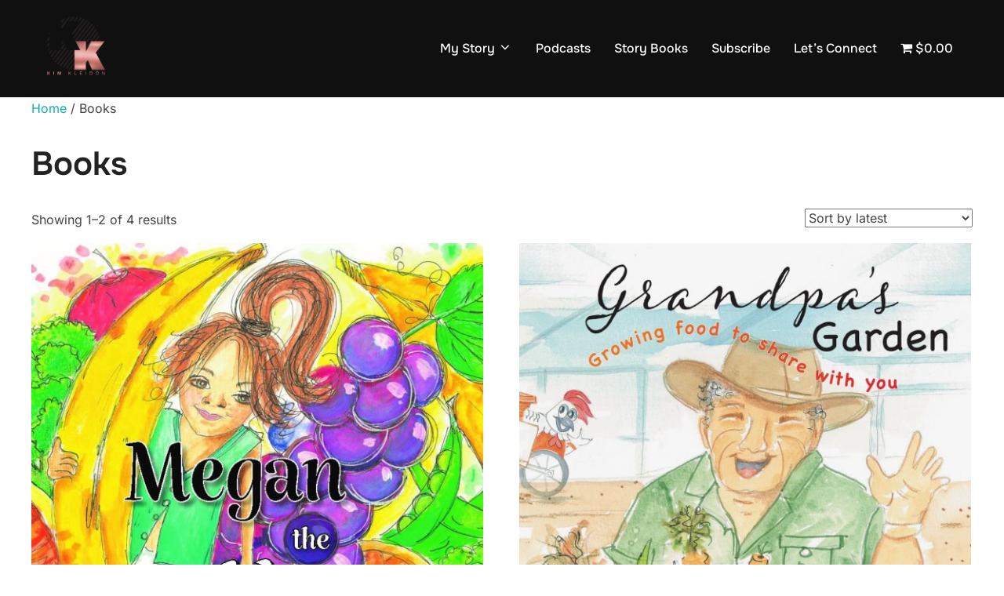

--- FILE ---
content_type: text/html; charset=utf-8
request_url: https://www.google.com/recaptcha/api2/anchor?ar=1&k=6Ldbrt4qAAAAAHKwCRrF2gyNVoNAe0Tg9DW9BLVx&co=aHR0cHM6Ly93d3cua2lta2xlaWRvbi5jb206NDQz&hl=en&v=PoyoqOPhxBO7pBk68S4YbpHZ&size=invisible&anchor-ms=20000&execute-ms=30000&cb=w8x64t7t7kgx
body_size: 48700
content:
<!DOCTYPE HTML><html dir="ltr" lang="en"><head><meta http-equiv="Content-Type" content="text/html; charset=UTF-8">
<meta http-equiv="X-UA-Compatible" content="IE=edge">
<title>reCAPTCHA</title>
<style type="text/css">
/* cyrillic-ext */
@font-face {
  font-family: 'Roboto';
  font-style: normal;
  font-weight: 400;
  font-stretch: 100%;
  src: url(//fonts.gstatic.com/s/roboto/v48/KFO7CnqEu92Fr1ME7kSn66aGLdTylUAMa3GUBHMdazTgWw.woff2) format('woff2');
  unicode-range: U+0460-052F, U+1C80-1C8A, U+20B4, U+2DE0-2DFF, U+A640-A69F, U+FE2E-FE2F;
}
/* cyrillic */
@font-face {
  font-family: 'Roboto';
  font-style: normal;
  font-weight: 400;
  font-stretch: 100%;
  src: url(//fonts.gstatic.com/s/roboto/v48/KFO7CnqEu92Fr1ME7kSn66aGLdTylUAMa3iUBHMdazTgWw.woff2) format('woff2');
  unicode-range: U+0301, U+0400-045F, U+0490-0491, U+04B0-04B1, U+2116;
}
/* greek-ext */
@font-face {
  font-family: 'Roboto';
  font-style: normal;
  font-weight: 400;
  font-stretch: 100%;
  src: url(//fonts.gstatic.com/s/roboto/v48/KFO7CnqEu92Fr1ME7kSn66aGLdTylUAMa3CUBHMdazTgWw.woff2) format('woff2');
  unicode-range: U+1F00-1FFF;
}
/* greek */
@font-face {
  font-family: 'Roboto';
  font-style: normal;
  font-weight: 400;
  font-stretch: 100%;
  src: url(//fonts.gstatic.com/s/roboto/v48/KFO7CnqEu92Fr1ME7kSn66aGLdTylUAMa3-UBHMdazTgWw.woff2) format('woff2');
  unicode-range: U+0370-0377, U+037A-037F, U+0384-038A, U+038C, U+038E-03A1, U+03A3-03FF;
}
/* math */
@font-face {
  font-family: 'Roboto';
  font-style: normal;
  font-weight: 400;
  font-stretch: 100%;
  src: url(//fonts.gstatic.com/s/roboto/v48/KFO7CnqEu92Fr1ME7kSn66aGLdTylUAMawCUBHMdazTgWw.woff2) format('woff2');
  unicode-range: U+0302-0303, U+0305, U+0307-0308, U+0310, U+0312, U+0315, U+031A, U+0326-0327, U+032C, U+032F-0330, U+0332-0333, U+0338, U+033A, U+0346, U+034D, U+0391-03A1, U+03A3-03A9, U+03B1-03C9, U+03D1, U+03D5-03D6, U+03F0-03F1, U+03F4-03F5, U+2016-2017, U+2034-2038, U+203C, U+2040, U+2043, U+2047, U+2050, U+2057, U+205F, U+2070-2071, U+2074-208E, U+2090-209C, U+20D0-20DC, U+20E1, U+20E5-20EF, U+2100-2112, U+2114-2115, U+2117-2121, U+2123-214F, U+2190, U+2192, U+2194-21AE, U+21B0-21E5, U+21F1-21F2, U+21F4-2211, U+2213-2214, U+2216-22FF, U+2308-230B, U+2310, U+2319, U+231C-2321, U+2336-237A, U+237C, U+2395, U+239B-23B7, U+23D0, U+23DC-23E1, U+2474-2475, U+25AF, U+25B3, U+25B7, U+25BD, U+25C1, U+25CA, U+25CC, U+25FB, U+266D-266F, U+27C0-27FF, U+2900-2AFF, U+2B0E-2B11, U+2B30-2B4C, U+2BFE, U+3030, U+FF5B, U+FF5D, U+1D400-1D7FF, U+1EE00-1EEFF;
}
/* symbols */
@font-face {
  font-family: 'Roboto';
  font-style: normal;
  font-weight: 400;
  font-stretch: 100%;
  src: url(//fonts.gstatic.com/s/roboto/v48/KFO7CnqEu92Fr1ME7kSn66aGLdTylUAMaxKUBHMdazTgWw.woff2) format('woff2');
  unicode-range: U+0001-000C, U+000E-001F, U+007F-009F, U+20DD-20E0, U+20E2-20E4, U+2150-218F, U+2190, U+2192, U+2194-2199, U+21AF, U+21E6-21F0, U+21F3, U+2218-2219, U+2299, U+22C4-22C6, U+2300-243F, U+2440-244A, U+2460-24FF, U+25A0-27BF, U+2800-28FF, U+2921-2922, U+2981, U+29BF, U+29EB, U+2B00-2BFF, U+4DC0-4DFF, U+FFF9-FFFB, U+10140-1018E, U+10190-1019C, U+101A0, U+101D0-101FD, U+102E0-102FB, U+10E60-10E7E, U+1D2C0-1D2D3, U+1D2E0-1D37F, U+1F000-1F0FF, U+1F100-1F1AD, U+1F1E6-1F1FF, U+1F30D-1F30F, U+1F315, U+1F31C, U+1F31E, U+1F320-1F32C, U+1F336, U+1F378, U+1F37D, U+1F382, U+1F393-1F39F, U+1F3A7-1F3A8, U+1F3AC-1F3AF, U+1F3C2, U+1F3C4-1F3C6, U+1F3CA-1F3CE, U+1F3D4-1F3E0, U+1F3ED, U+1F3F1-1F3F3, U+1F3F5-1F3F7, U+1F408, U+1F415, U+1F41F, U+1F426, U+1F43F, U+1F441-1F442, U+1F444, U+1F446-1F449, U+1F44C-1F44E, U+1F453, U+1F46A, U+1F47D, U+1F4A3, U+1F4B0, U+1F4B3, U+1F4B9, U+1F4BB, U+1F4BF, U+1F4C8-1F4CB, U+1F4D6, U+1F4DA, U+1F4DF, U+1F4E3-1F4E6, U+1F4EA-1F4ED, U+1F4F7, U+1F4F9-1F4FB, U+1F4FD-1F4FE, U+1F503, U+1F507-1F50B, U+1F50D, U+1F512-1F513, U+1F53E-1F54A, U+1F54F-1F5FA, U+1F610, U+1F650-1F67F, U+1F687, U+1F68D, U+1F691, U+1F694, U+1F698, U+1F6AD, U+1F6B2, U+1F6B9-1F6BA, U+1F6BC, U+1F6C6-1F6CF, U+1F6D3-1F6D7, U+1F6E0-1F6EA, U+1F6F0-1F6F3, U+1F6F7-1F6FC, U+1F700-1F7FF, U+1F800-1F80B, U+1F810-1F847, U+1F850-1F859, U+1F860-1F887, U+1F890-1F8AD, U+1F8B0-1F8BB, U+1F8C0-1F8C1, U+1F900-1F90B, U+1F93B, U+1F946, U+1F984, U+1F996, U+1F9E9, U+1FA00-1FA6F, U+1FA70-1FA7C, U+1FA80-1FA89, U+1FA8F-1FAC6, U+1FACE-1FADC, U+1FADF-1FAE9, U+1FAF0-1FAF8, U+1FB00-1FBFF;
}
/* vietnamese */
@font-face {
  font-family: 'Roboto';
  font-style: normal;
  font-weight: 400;
  font-stretch: 100%;
  src: url(//fonts.gstatic.com/s/roboto/v48/KFO7CnqEu92Fr1ME7kSn66aGLdTylUAMa3OUBHMdazTgWw.woff2) format('woff2');
  unicode-range: U+0102-0103, U+0110-0111, U+0128-0129, U+0168-0169, U+01A0-01A1, U+01AF-01B0, U+0300-0301, U+0303-0304, U+0308-0309, U+0323, U+0329, U+1EA0-1EF9, U+20AB;
}
/* latin-ext */
@font-face {
  font-family: 'Roboto';
  font-style: normal;
  font-weight: 400;
  font-stretch: 100%;
  src: url(//fonts.gstatic.com/s/roboto/v48/KFO7CnqEu92Fr1ME7kSn66aGLdTylUAMa3KUBHMdazTgWw.woff2) format('woff2');
  unicode-range: U+0100-02BA, U+02BD-02C5, U+02C7-02CC, U+02CE-02D7, U+02DD-02FF, U+0304, U+0308, U+0329, U+1D00-1DBF, U+1E00-1E9F, U+1EF2-1EFF, U+2020, U+20A0-20AB, U+20AD-20C0, U+2113, U+2C60-2C7F, U+A720-A7FF;
}
/* latin */
@font-face {
  font-family: 'Roboto';
  font-style: normal;
  font-weight: 400;
  font-stretch: 100%;
  src: url(//fonts.gstatic.com/s/roboto/v48/KFO7CnqEu92Fr1ME7kSn66aGLdTylUAMa3yUBHMdazQ.woff2) format('woff2');
  unicode-range: U+0000-00FF, U+0131, U+0152-0153, U+02BB-02BC, U+02C6, U+02DA, U+02DC, U+0304, U+0308, U+0329, U+2000-206F, U+20AC, U+2122, U+2191, U+2193, U+2212, U+2215, U+FEFF, U+FFFD;
}
/* cyrillic-ext */
@font-face {
  font-family: 'Roboto';
  font-style: normal;
  font-weight: 500;
  font-stretch: 100%;
  src: url(//fonts.gstatic.com/s/roboto/v48/KFO7CnqEu92Fr1ME7kSn66aGLdTylUAMa3GUBHMdazTgWw.woff2) format('woff2');
  unicode-range: U+0460-052F, U+1C80-1C8A, U+20B4, U+2DE0-2DFF, U+A640-A69F, U+FE2E-FE2F;
}
/* cyrillic */
@font-face {
  font-family: 'Roboto';
  font-style: normal;
  font-weight: 500;
  font-stretch: 100%;
  src: url(//fonts.gstatic.com/s/roboto/v48/KFO7CnqEu92Fr1ME7kSn66aGLdTylUAMa3iUBHMdazTgWw.woff2) format('woff2');
  unicode-range: U+0301, U+0400-045F, U+0490-0491, U+04B0-04B1, U+2116;
}
/* greek-ext */
@font-face {
  font-family: 'Roboto';
  font-style: normal;
  font-weight: 500;
  font-stretch: 100%;
  src: url(//fonts.gstatic.com/s/roboto/v48/KFO7CnqEu92Fr1ME7kSn66aGLdTylUAMa3CUBHMdazTgWw.woff2) format('woff2');
  unicode-range: U+1F00-1FFF;
}
/* greek */
@font-face {
  font-family: 'Roboto';
  font-style: normal;
  font-weight: 500;
  font-stretch: 100%;
  src: url(//fonts.gstatic.com/s/roboto/v48/KFO7CnqEu92Fr1ME7kSn66aGLdTylUAMa3-UBHMdazTgWw.woff2) format('woff2');
  unicode-range: U+0370-0377, U+037A-037F, U+0384-038A, U+038C, U+038E-03A1, U+03A3-03FF;
}
/* math */
@font-face {
  font-family: 'Roboto';
  font-style: normal;
  font-weight: 500;
  font-stretch: 100%;
  src: url(//fonts.gstatic.com/s/roboto/v48/KFO7CnqEu92Fr1ME7kSn66aGLdTylUAMawCUBHMdazTgWw.woff2) format('woff2');
  unicode-range: U+0302-0303, U+0305, U+0307-0308, U+0310, U+0312, U+0315, U+031A, U+0326-0327, U+032C, U+032F-0330, U+0332-0333, U+0338, U+033A, U+0346, U+034D, U+0391-03A1, U+03A3-03A9, U+03B1-03C9, U+03D1, U+03D5-03D6, U+03F0-03F1, U+03F4-03F5, U+2016-2017, U+2034-2038, U+203C, U+2040, U+2043, U+2047, U+2050, U+2057, U+205F, U+2070-2071, U+2074-208E, U+2090-209C, U+20D0-20DC, U+20E1, U+20E5-20EF, U+2100-2112, U+2114-2115, U+2117-2121, U+2123-214F, U+2190, U+2192, U+2194-21AE, U+21B0-21E5, U+21F1-21F2, U+21F4-2211, U+2213-2214, U+2216-22FF, U+2308-230B, U+2310, U+2319, U+231C-2321, U+2336-237A, U+237C, U+2395, U+239B-23B7, U+23D0, U+23DC-23E1, U+2474-2475, U+25AF, U+25B3, U+25B7, U+25BD, U+25C1, U+25CA, U+25CC, U+25FB, U+266D-266F, U+27C0-27FF, U+2900-2AFF, U+2B0E-2B11, U+2B30-2B4C, U+2BFE, U+3030, U+FF5B, U+FF5D, U+1D400-1D7FF, U+1EE00-1EEFF;
}
/* symbols */
@font-face {
  font-family: 'Roboto';
  font-style: normal;
  font-weight: 500;
  font-stretch: 100%;
  src: url(//fonts.gstatic.com/s/roboto/v48/KFO7CnqEu92Fr1ME7kSn66aGLdTylUAMaxKUBHMdazTgWw.woff2) format('woff2');
  unicode-range: U+0001-000C, U+000E-001F, U+007F-009F, U+20DD-20E0, U+20E2-20E4, U+2150-218F, U+2190, U+2192, U+2194-2199, U+21AF, U+21E6-21F0, U+21F3, U+2218-2219, U+2299, U+22C4-22C6, U+2300-243F, U+2440-244A, U+2460-24FF, U+25A0-27BF, U+2800-28FF, U+2921-2922, U+2981, U+29BF, U+29EB, U+2B00-2BFF, U+4DC0-4DFF, U+FFF9-FFFB, U+10140-1018E, U+10190-1019C, U+101A0, U+101D0-101FD, U+102E0-102FB, U+10E60-10E7E, U+1D2C0-1D2D3, U+1D2E0-1D37F, U+1F000-1F0FF, U+1F100-1F1AD, U+1F1E6-1F1FF, U+1F30D-1F30F, U+1F315, U+1F31C, U+1F31E, U+1F320-1F32C, U+1F336, U+1F378, U+1F37D, U+1F382, U+1F393-1F39F, U+1F3A7-1F3A8, U+1F3AC-1F3AF, U+1F3C2, U+1F3C4-1F3C6, U+1F3CA-1F3CE, U+1F3D4-1F3E0, U+1F3ED, U+1F3F1-1F3F3, U+1F3F5-1F3F7, U+1F408, U+1F415, U+1F41F, U+1F426, U+1F43F, U+1F441-1F442, U+1F444, U+1F446-1F449, U+1F44C-1F44E, U+1F453, U+1F46A, U+1F47D, U+1F4A3, U+1F4B0, U+1F4B3, U+1F4B9, U+1F4BB, U+1F4BF, U+1F4C8-1F4CB, U+1F4D6, U+1F4DA, U+1F4DF, U+1F4E3-1F4E6, U+1F4EA-1F4ED, U+1F4F7, U+1F4F9-1F4FB, U+1F4FD-1F4FE, U+1F503, U+1F507-1F50B, U+1F50D, U+1F512-1F513, U+1F53E-1F54A, U+1F54F-1F5FA, U+1F610, U+1F650-1F67F, U+1F687, U+1F68D, U+1F691, U+1F694, U+1F698, U+1F6AD, U+1F6B2, U+1F6B9-1F6BA, U+1F6BC, U+1F6C6-1F6CF, U+1F6D3-1F6D7, U+1F6E0-1F6EA, U+1F6F0-1F6F3, U+1F6F7-1F6FC, U+1F700-1F7FF, U+1F800-1F80B, U+1F810-1F847, U+1F850-1F859, U+1F860-1F887, U+1F890-1F8AD, U+1F8B0-1F8BB, U+1F8C0-1F8C1, U+1F900-1F90B, U+1F93B, U+1F946, U+1F984, U+1F996, U+1F9E9, U+1FA00-1FA6F, U+1FA70-1FA7C, U+1FA80-1FA89, U+1FA8F-1FAC6, U+1FACE-1FADC, U+1FADF-1FAE9, U+1FAF0-1FAF8, U+1FB00-1FBFF;
}
/* vietnamese */
@font-face {
  font-family: 'Roboto';
  font-style: normal;
  font-weight: 500;
  font-stretch: 100%;
  src: url(//fonts.gstatic.com/s/roboto/v48/KFO7CnqEu92Fr1ME7kSn66aGLdTylUAMa3OUBHMdazTgWw.woff2) format('woff2');
  unicode-range: U+0102-0103, U+0110-0111, U+0128-0129, U+0168-0169, U+01A0-01A1, U+01AF-01B0, U+0300-0301, U+0303-0304, U+0308-0309, U+0323, U+0329, U+1EA0-1EF9, U+20AB;
}
/* latin-ext */
@font-face {
  font-family: 'Roboto';
  font-style: normal;
  font-weight: 500;
  font-stretch: 100%;
  src: url(//fonts.gstatic.com/s/roboto/v48/KFO7CnqEu92Fr1ME7kSn66aGLdTylUAMa3KUBHMdazTgWw.woff2) format('woff2');
  unicode-range: U+0100-02BA, U+02BD-02C5, U+02C7-02CC, U+02CE-02D7, U+02DD-02FF, U+0304, U+0308, U+0329, U+1D00-1DBF, U+1E00-1E9F, U+1EF2-1EFF, U+2020, U+20A0-20AB, U+20AD-20C0, U+2113, U+2C60-2C7F, U+A720-A7FF;
}
/* latin */
@font-face {
  font-family: 'Roboto';
  font-style: normal;
  font-weight: 500;
  font-stretch: 100%;
  src: url(//fonts.gstatic.com/s/roboto/v48/KFO7CnqEu92Fr1ME7kSn66aGLdTylUAMa3yUBHMdazQ.woff2) format('woff2');
  unicode-range: U+0000-00FF, U+0131, U+0152-0153, U+02BB-02BC, U+02C6, U+02DA, U+02DC, U+0304, U+0308, U+0329, U+2000-206F, U+20AC, U+2122, U+2191, U+2193, U+2212, U+2215, U+FEFF, U+FFFD;
}
/* cyrillic-ext */
@font-face {
  font-family: 'Roboto';
  font-style: normal;
  font-weight: 900;
  font-stretch: 100%;
  src: url(//fonts.gstatic.com/s/roboto/v48/KFO7CnqEu92Fr1ME7kSn66aGLdTylUAMa3GUBHMdazTgWw.woff2) format('woff2');
  unicode-range: U+0460-052F, U+1C80-1C8A, U+20B4, U+2DE0-2DFF, U+A640-A69F, U+FE2E-FE2F;
}
/* cyrillic */
@font-face {
  font-family: 'Roboto';
  font-style: normal;
  font-weight: 900;
  font-stretch: 100%;
  src: url(//fonts.gstatic.com/s/roboto/v48/KFO7CnqEu92Fr1ME7kSn66aGLdTylUAMa3iUBHMdazTgWw.woff2) format('woff2');
  unicode-range: U+0301, U+0400-045F, U+0490-0491, U+04B0-04B1, U+2116;
}
/* greek-ext */
@font-face {
  font-family: 'Roboto';
  font-style: normal;
  font-weight: 900;
  font-stretch: 100%;
  src: url(//fonts.gstatic.com/s/roboto/v48/KFO7CnqEu92Fr1ME7kSn66aGLdTylUAMa3CUBHMdazTgWw.woff2) format('woff2');
  unicode-range: U+1F00-1FFF;
}
/* greek */
@font-face {
  font-family: 'Roboto';
  font-style: normal;
  font-weight: 900;
  font-stretch: 100%;
  src: url(//fonts.gstatic.com/s/roboto/v48/KFO7CnqEu92Fr1ME7kSn66aGLdTylUAMa3-UBHMdazTgWw.woff2) format('woff2');
  unicode-range: U+0370-0377, U+037A-037F, U+0384-038A, U+038C, U+038E-03A1, U+03A3-03FF;
}
/* math */
@font-face {
  font-family: 'Roboto';
  font-style: normal;
  font-weight: 900;
  font-stretch: 100%;
  src: url(//fonts.gstatic.com/s/roboto/v48/KFO7CnqEu92Fr1ME7kSn66aGLdTylUAMawCUBHMdazTgWw.woff2) format('woff2');
  unicode-range: U+0302-0303, U+0305, U+0307-0308, U+0310, U+0312, U+0315, U+031A, U+0326-0327, U+032C, U+032F-0330, U+0332-0333, U+0338, U+033A, U+0346, U+034D, U+0391-03A1, U+03A3-03A9, U+03B1-03C9, U+03D1, U+03D5-03D6, U+03F0-03F1, U+03F4-03F5, U+2016-2017, U+2034-2038, U+203C, U+2040, U+2043, U+2047, U+2050, U+2057, U+205F, U+2070-2071, U+2074-208E, U+2090-209C, U+20D0-20DC, U+20E1, U+20E5-20EF, U+2100-2112, U+2114-2115, U+2117-2121, U+2123-214F, U+2190, U+2192, U+2194-21AE, U+21B0-21E5, U+21F1-21F2, U+21F4-2211, U+2213-2214, U+2216-22FF, U+2308-230B, U+2310, U+2319, U+231C-2321, U+2336-237A, U+237C, U+2395, U+239B-23B7, U+23D0, U+23DC-23E1, U+2474-2475, U+25AF, U+25B3, U+25B7, U+25BD, U+25C1, U+25CA, U+25CC, U+25FB, U+266D-266F, U+27C0-27FF, U+2900-2AFF, U+2B0E-2B11, U+2B30-2B4C, U+2BFE, U+3030, U+FF5B, U+FF5D, U+1D400-1D7FF, U+1EE00-1EEFF;
}
/* symbols */
@font-face {
  font-family: 'Roboto';
  font-style: normal;
  font-weight: 900;
  font-stretch: 100%;
  src: url(//fonts.gstatic.com/s/roboto/v48/KFO7CnqEu92Fr1ME7kSn66aGLdTylUAMaxKUBHMdazTgWw.woff2) format('woff2');
  unicode-range: U+0001-000C, U+000E-001F, U+007F-009F, U+20DD-20E0, U+20E2-20E4, U+2150-218F, U+2190, U+2192, U+2194-2199, U+21AF, U+21E6-21F0, U+21F3, U+2218-2219, U+2299, U+22C4-22C6, U+2300-243F, U+2440-244A, U+2460-24FF, U+25A0-27BF, U+2800-28FF, U+2921-2922, U+2981, U+29BF, U+29EB, U+2B00-2BFF, U+4DC0-4DFF, U+FFF9-FFFB, U+10140-1018E, U+10190-1019C, U+101A0, U+101D0-101FD, U+102E0-102FB, U+10E60-10E7E, U+1D2C0-1D2D3, U+1D2E0-1D37F, U+1F000-1F0FF, U+1F100-1F1AD, U+1F1E6-1F1FF, U+1F30D-1F30F, U+1F315, U+1F31C, U+1F31E, U+1F320-1F32C, U+1F336, U+1F378, U+1F37D, U+1F382, U+1F393-1F39F, U+1F3A7-1F3A8, U+1F3AC-1F3AF, U+1F3C2, U+1F3C4-1F3C6, U+1F3CA-1F3CE, U+1F3D4-1F3E0, U+1F3ED, U+1F3F1-1F3F3, U+1F3F5-1F3F7, U+1F408, U+1F415, U+1F41F, U+1F426, U+1F43F, U+1F441-1F442, U+1F444, U+1F446-1F449, U+1F44C-1F44E, U+1F453, U+1F46A, U+1F47D, U+1F4A3, U+1F4B0, U+1F4B3, U+1F4B9, U+1F4BB, U+1F4BF, U+1F4C8-1F4CB, U+1F4D6, U+1F4DA, U+1F4DF, U+1F4E3-1F4E6, U+1F4EA-1F4ED, U+1F4F7, U+1F4F9-1F4FB, U+1F4FD-1F4FE, U+1F503, U+1F507-1F50B, U+1F50D, U+1F512-1F513, U+1F53E-1F54A, U+1F54F-1F5FA, U+1F610, U+1F650-1F67F, U+1F687, U+1F68D, U+1F691, U+1F694, U+1F698, U+1F6AD, U+1F6B2, U+1F6B9-1F6BA, U+1F6BC, U+1F6C6-1F6CF, U+1F6D3-1F6D7, U+1F6E0-1F6EA, U+1F6F0-1F6F3, U+1F6F7-1F6FC, U+1F700-1F7FF, U+1F800-1F80B, U+1F810-1F847, U+1F850-1F859, U+1F860-1F887, U+1F890-1F8AD, U+1F8B0-1F8BB, U+1F8C0-1F8C1, U+1F900-1F90B, U+1F93B, U+1F946, U+1F984, U+1F996, U+1F9E9, U+1FA00-1FA6F, U+1FA70-1FA7C, U+1FA80-1FA89, U+1FA8F-1FAC6, U+1FACE-1FADC, U+1FADF-1FAE9, U+1FAF0-1FAF8, U+1FB00-1FBFF;
}
/* vietnamese */
@font-face {
  font-family: 'Roboto';
  font-style: normal;
  font-weight: 900;
  font-stretch: 100%;
  src: url(//fonts.gstatic.com/s/roboto/v48/KFO7CnqEu92Fr1ME7kSn66aGLdTylUAMa3OUBHMdazTgWw.woff2) format('woff2');
  unicode-range: U+0102-0103, U+0110-0111, U+0128-0129, U+0168-0169, U+01A0-01A1, U+01AF-01B0, U+0300-0301, U+0303-0304, U+0308-0309, U+0323, U+0329, U+1EA0-1EF9, U+20AB;
}
/* latin-ext */
@font-face {
  font-family: 'Roboto';
  font-style: normal;
  font-weight: 900;
  font-stretch: 100%;
  src: url(//fonts.gstatic.com/s/roboto/v48/KFO7CnqEu92Fr1ME7kSn66aGLdTylUAMa3KUBHMdazTgWw.woff2) format('woff2');
  unicode-range: U+0100-02BA, U+02BD-02C5, U+02C7-02CC, U+02CE-02D7, U+02DD-02FF, U+0304, U+0308, U+0329, U+1D00-1DBF, U+1E00-1E9F, U+1EF2-1EFF, U+2020, U+20A0-20AB, U+20AD-20C0, U+2113, U+2C60-2C7F, U+A720-A7FF;
}
/* latin */
@font-face {
  font-family: 'Roboto';
  font-style: normal;
  font-weight: 900;
  font-stretch: 100%;
  src: url(//fonts.gstatic.com/s/roboto/v48/KFO7CnqEu92Fr1ME7kSn66aGLdTylUAMa3yUBHMdazQ.woff2) format('woff2');
  unicode-range: U+0000-00FF, U+0131, U+0152-0153, U+02BB-02BC, U+02C6, U+02DA, U+02DC, U+0304, U+0308, U+0329, U+2000-206F, U+20AC, U+2122, U+2191, U+2193, U+2212, U+2215, U+FEFF, U+FFFD;
}

</style>
<link rel="stylesheet" type="text/css" href="https://www.gstatic.com/recaptcha/releases/PoyoqOPhxBO7pBk68S4YbpHZ/styles__ltr.css">
<script nonce="3_a0PLlr0Or3hxGIqJTYWA" type="text/javascript">window['__recaptcha_api'] = 'https://www.google.com/recaptcha/api2/';</script>
<script type="text/javascript" src="https://www.gstatic.com/recaptcha/releases/PoyoqOPhxBO7pBk68S4YbpHZ/recaptcha__en.js" nonce="3_a0PLlr0Or3hxGIqJTYWA">
      
    </script></head>
<body><div id="rc-anchor-alert" class="rc-anchor-alert"></div>
<input type="hidden" id="recaptcha-token" value="[base64]">
<script type="text/javascript" nonce="3_a0PLlr0Or3hxGIqJTYWA">
      recaptcha.anchor.Main.init("[\x22ainput\x22,[\x22bgdata\x22,\x22\x22,\[base64]/[base64]/[base64]/KE4oMTI0LHYsdi5HKSxMWihsLHYpKTpOKDEyNCx2LGwpLFYpLHYpLFQpKSxGKDE3MSx2KX0scjc9ZnVuY3Rpb24obCl7cmV0dXJuIGx9LEM9ZnVuY3Rpb24obCxWLHYpe04odixsLFYpLFZbYWtdPTI3OTZ9LG49ZnVuY3Rpb24obCxWKXtWLlg9KChWLlg/[base64]/[base64]/[base64]/[base64]/[base64]/[base64]/[base64]/[base64]/[base64]/[base64]/[base64]\\u003d\x22,\[base64]\x22,\[base64]/wp3CjsKTeA7DgsOBwpAUw5kiw4nCpDckX8KNDTtUfFjCkMKNKgMuwr3DnMKaNsOww4nCsjocOcKob8KJw7nCjH4oYGjChxpPesKoL8Kaw71dGjTClMOuNQlxUQ13XDJ2KMO1MVLDjy/DunoVwobDmElyw5tSwqjCoHvDng99FWjDrcOKWG7DsV0dw43DqizCmcOTW8KtLQpyw5rDgkLCmmVAwrfCmMOvNsODBsONwpbDr8OWeFFNPFLCt8OnJCXDq8KRLMKuS8KadwnCuFBBwrbDgC/CpXDDojQWwp3Dk8KUwrDDll5YZcOcw6wvHQIfwotsw5g0D8OQw703woMtLm9xwq1tesKQw6vDtsODw6YOKMOKw7vDqsO0wqotMgHCs8KrbMKxcj/DujEYwqfDuj/CowZ/[base64]/BAvCtADCqcOAw7zDlyrDg8Obw6h/ZQ/CpEd0OH7CucKUellIw6LCpMKoaFFgacKVUGHDkMKyXGvDucKnw6x1IE1HHsOxPcKNHBpDL1bDvVTCgio1w7/DkMKBwpdWSw7CplZCGsKtw67CrzzCmGjCmsKJesKswqoRPMKTJ3x3w4h/DsOlEwNqwojDv3Q+XExGw7/DkUw+wowYw5kAdFA2TsKvw7Zzw51iYMKtw4YRC8KDHMKzOS7DsMOSQA1Sw6nCi8OjYA8nGSzDucOUw557BQs7w4oewpvDusK/e8OZw6Urw4XDgWPDl8KnwrjDt8OhVMOgXsOjw4zDicKJVsK1ScKSwrTDjBvDjHnCo39/[base64]/DoMOow5JNA8K1WXtnw4/[base64]/DvGlUwrF+wp/DkMOOwp7Ct0ozJsKLw7HCusKnMsOgKMKqw4sWwrvCu8KUZ8OIUMOSasKYVQPCtQ0Vw5nDssK3w5jDnTrChcOOw7puAmvDuX1pw7pOQEHDgwzCu8OiVnRpT8KEFcKGw4zDl1Biwq/CrCrDoF/[base64]/Dn8KAOynDjzHDukTDiBFgVwUFw5bDpizCucOCw6vCv8Oxw7BQNMKJwpc8EDVGwqh5w4dIwofDmENNwpfCmwsvKcO6wpPDsMK8YUjCqcKhBcOsOcKOOD8nakDCjMK4e8KTwqxlw4nCrAU2woA7w7vCjcK+YEdwRhoowp/DnynCl23ClFXDqsOnMcKQw4TDlQbDkcK0RxTDujp+w6Qob8Kawp/Dp8OWJcOWwqnCjsKpIVDCpF/CvDjCllfDkisAw5AmR8OWe8KIw6EIRMKawrfCjMKLw7A4L1zDlMOIMHRrEcO1XsOlewXCiUXCmcO/w4grD1DCkFpowqAKNcOGUnlbwpDCg8OtM8KHwpTCmSFZIcKVcFwzTsKZRxDDjsK9aVzDqcKnwoBrU8K2w7/[base64]/CsjZ7R8O9w5bDimXDscKKbDzCnTkwwovDgMOTwoBowoA2RsK+wqrCjcO3HlwOTS/CvH4nwp45w4doQMKywpDCtMOWw4Ykw7UMRj8FZW3Co8KVejLDr8OtZ8KceyrCu8Knw6DDicO4DcOMwpEaRygvwovDqcKfRH3CkcKnw5zCq8Kvw4UxMcKkO18jCRpRPcO7dMKLR8O0ViTCiS7DusOuw4lCQivDq8OAw4/[base64]/CjsOnw5bCjyjCqsK/DsOiw6DCkcKKJXbDnMKGwq7CrzfCiFQcw5bDhyEAwoNIYirCgsKYwpzDoVbCjnbChcKTwqZcw4c6w7gGwrsqwoHDnBQeC8ORKMOFwr/CvDlbw6Fgwp8HPcOkwozCvBnCtcK2BMO1UMKcwrvDtQrDi1NKw4jCnMOXw5kCw7tdw73CosKXQCjDmlV/NGbCl2zCrCDCtjVIBjrCmMKmLFZWwqLCnwfDisO+HMK9MFp0OcOjQMKUwpHCnHfCjcK4OMO/w7PCq8Ktw4BdAnbCpMKtwrt7wpzDmsOVN8KvdcKYwrHCj8Opwp8UQMOzfcKxTMOFwoQyw5tlYB16BhzCq8KpVHHDisOpwo94w7fDtcOacU7DnnZIwr/[base64]/DlXrDkcK0J8KGSHg1w7s5Gn7Du8Kiwr5tScKmdsO8w4nCoQbDuBrCqycbK8KrOsKAw5zDs3/CgnlwdCbDvh86w7hGw4FOw6rCokzDgMODCRzDrsOWwqNoFcKtwrLCoSzCiMKowpczw4xQYcKoCcOMH8KOOMK/OMORLW3CsGLDnsOIw6XDj33CmAcwwpsrH0DCsMOywq/Dt8Kjd0PDsw/DoMKrw6rDmVlFcMKewrFvw7LDsSLDiMKLwocywp8eb2rDjRV/DDXDv8KiQsOAB8ORwoPDrBB1f8K3woJ0w5bCrTRkXsKkw6phwq/DkcKHwqhEwoNFYD9lw4cCCiDCicKCwrYVw7bDhB58wo0EawNnQkrCjkd5wrbDmcKUbcKgCMO2VSDDv8O/wrTCs8KGwq0fwp4eBH/CoTLDvkp0wozDlX8Vd2vDrkZsXwQVw5fDk8KpwrFGw5HCiMKwN8OeAsKlPsKjE3V+woLDsTrCthHDl0DCgHHCv8KbDsOJXG0XHElAEMOjw5Rnw6JpR8KfwoHDnUABAR8mw7PDhB0idh/[base64]/[base64]/wqYWw5vCscOPw7sGPzfCn8O4w6DChiTDs8KLN8Obw6/DjcOaw4bDuMK3w6/ChBZAI1sSRcOxVwTDjwLCvFkCfE4fU8KBw6vCi8KRIMKSwq0MUMKCFMKzwq00woMPZcKHw5QhwpjChHhwRGcewprDrmvDh8KbZlPCvMKqw6Iuwr3CpFzCnzgvw6QxKMKtwoAgwpUFDm7CscKuw6wwwqvDsj7CnUlyGEbDu8OXNSIOwro9wolecj7DqD/Dj8K7w4R7w5PDr0w7w6sCwqRhKXvDkMKAwptbwrQowot8w6ljw6pdwrQcVyE1wrfCphzDvMKYwpjDpWs/[base64]/[base64]/DvlzDnHLCuXUDw5EIwoTChcKuwq/CjMKDw4XDg2LCh8KkI07CmsOzI8Kgw5ckD8KTScOzw5Qfw7IEchHDghfCl3MFN8OQNCLCizDDqnM8LTtzw6AAw5MUwp0Qw7XDvWvDjsKjwr4MfsKULWnCoDQkwp/DpMOxWEB1YcO7GMOeHU/DtcKWSTNhw5ExMsKpR8KRF2VLHMOhw7TDrFhVw6t6wobCtnfDoibCoT1VVivDtMKRwrfCk8KrNU7CvMOqEi4JElQdw7nCs8KWZMK0bRrCisOPCyFNQjtaw78fTMKfwr3ChMOcwoY7BcO+O2gNwpfCj3tadMKwwozDmlcjfBFAw67ClsOWAsK2w7zDpgomAMKYGQ/DtlrCgR0cw4chTMOFRMO9wrrCtn3Dogo8EsO8w7NUKsOAwrvDssKwwrs6I0kpw5XDscKSYRQpTz7CiElfbsOHLsKvJkdIw5LDsxjDosKDcsOueMKiOMOVTMKVKMOvwrV2wpFrExnDjxlHPWbDggjDpwEXwq0vDjQyXDoDazTCscKdSMOwBcKGwoDCoS/[base64]/Cv2fCncOWwqPDiknDkWMQw4IlI8O8f8Onw6jDpxjDgx/DrTPDnxByDgEOwrlHwobClQEQW8OnMMO7w712YTkiwokCbHjDqnLDs8OHw5nCksK2wpAswqdMw7hpK8OJwrYhwoHDmMKjw6ZYw5DCt8KIBcO/fcK/XcOzPCp4wroJwqokH8Obw519Wi/DhMKTBsK8XznCvsOkwqzDqCHCjsKNw6Qfwro0wpxsw77CgDEnCsK2blteBsK4w5paQAcJwrfCnB/CoRdkw5DDtGnDu3bCuG1FwqQ9wofDvGkIO2HDlV7CssK5w64/w4xmE8KQw4rDn27CoMOuwrhYw4vDo8OLw7PDmgLDocKpwrswWsOkKA/DtMOTw51xbj5Ww6QCEMOUw4TClyHDoMOewo3DjRDDvsOFLFTCq2nCkgfCmSwwFsKZb8KQYMKqWMOEw5NARMKoEkRhwoZwBMKww5nDrD00GiVRLEV4w6TDpMKuwrgSd8OwGDsNdVhcU8KsG3l3BBl7LyRQwpQwbcOrw48FwqHCqcOxwr9heQJWJcKSw6x/wqHDucOCW8O6B8OZw6rCicKBC1IHwpXCl8KQPcOKbcKawpvCoMOow7wzcU02XMOYezMtJwF2w7XClcK+d0xZV3xTOMKwwpJPw4x4w7MYwp0Kw6rCmU4IC8OjwqAhB8O+wr3DqicZw6PDg1LCn8KNRUTCn8KuZRUdw7JWw7Jyw5ZqR8KsY8OXKF/Dq8ONTcKVdwAwdMOFwqo/w6hbEcOCdic4wpvCnzAaBMKzDlvDv2TDm8Kuw67CuFJFc8K7H8KVJhPDtMO1PT7Do8O4XXDCqcKxcX3CjMKsCATDqCfDqBjCuzPDsnnDsB0nwqbDtsOLF8Kiwr4fwpJmwpTCgMKnF2d5CjIdwrfDkcKDw7Asw5fCpm7CvAcsRm7DmsKcdjLDksK/IFjDlcK1TwjDnxnDksOqACHCsSXDksK6wotedcOOGnN/w6JlwrnCqMKdw61ADSMcw5/DqMOdK8ODwonCisO9w70pw68NHTQaKlrDs8O5fiLDpcKAwrjCqEfDvAjCiMKHfsKKwpBbwrvCsXBeFz0jwqnCgwrDmMKqw5vCkEQpwrUGw7NfMcOnwoTDjcKBAcKDwo0jwqhCw6hXGXR6AQXCn1HDnBfDhMO7EMOzHCsEw4JUN8Oxegpbw6LCvsKrRnfDtsK/GG1nacKcV8OoN0/DrWVMw4h1ESjDiActJmrCrsOqCcOVw5jCglMFw7M5w7ROwpHDpAEFwqDCoMO9w7EmwrPDosKfw78wVcOMwpvDvhIXe8K6D8OrB10gw71BcBLDmsKne8KCw7wQcMKwWHjCkWvCqsK5wonCusK/[base64]/DiATCncOrEBLDvXBHVChWFcKGQMKfBxjDnywFwqhGMnfDvcKfw5XCncOAIgAbw4LDtmlQCQfCgsKlwqzCh8O1w5jDoMKhw7/DmMO3wrVVaknCmcKuMncADsOsw5Iiw57DnMKTw57DqFPDrMKEwovCvsOQwo8HPsKjKnLDksKwf8KvQMOow7HDnwlXwq1ywpgNfMKVISnDo8Ktw6zChlHDrcO+wqrCvsOVFDU4w4/CpcKwwrXDk2MEw6VdaMOXwrEGCsOuwqJbwpBiX3l6fW/Dkz4FY39Jw69OwrvDo8KywqnDhBFpwrtfwqIPElQqwpDDsMKoXsKBV8KNKsK1eFRFwpFgw7PCg2nClyrDrnBhIsOEw71rL8OrwpJYwpjDgkHDimsmwo7Dv8K6wo3CvMOqUcKSw5HDqsOgw6tqecKsLBRvw43Cj8OTwoDCkGgrCToiQ8KKJ33ClcKocS/Cl8KWw5DDp8Kyw6rChsO3acKpw5PDkMOkZcK1fcKCwqMNFnDCoWYSYcOiw4TClcK4Y8KZBsOJw5kvU2HCoyjCgTVGA1AseCEuHQISw7ISw5csw7zCucKDP8OCw7TDkQR/Fi4OdcKsWR7DiMKWw6zDh8KYdlzCi8O2JmfDisKGXEnDvTJawpfCiGoywpLDlDUFBgrDmMO0Rl8rShNXwr/DrVpOBiASwpBNEMO/wrcKWcKLwq4dw6cIAcOFwqrDkTwYwpPDkCzClMO2aWbDu8KxZ8OJXMKbwqPDmMKWIHkKw53Di1R5HcONwpYhcDfDoywfw51hN2YIw5DDn3NWwovDocOdd8KBwpPCmwzDgSU/w7jDrHhwQgFdGgLDhT19OcKMfgvDncOtwolWaShtwrEnwrsUFVPCl8KnVyd3FGEswozCtsOoTy3CgmXDtkcZTcOEdMOpwps8worCgcOYw7/[base64]/[base64]/DpMKxw7rCj8Opewo2JTDDlsOPw7YhcMOMXcKkw61FVcKIw7FAwqTCgsOXw5DDocKcwrvCrmLDjDvCi13Dg8OlS8KhbsOsbMOOwrLDmMOxMXXCrkh3wpYMwqkxw7LCsMKiwrxJwpbCr1AIWGYNwqI/w4DDkB3Co2dTwoLCuQlQClLDtlt+wqjCqxLCisOrZ09iBcKrw6vCgsOgw7oJHsOZw6DCmSTDogfDrGFkw7NPYwEBwp9Xw7Yew7ssFcOveD7DjMOvSQHDk0/CuQXDsMOnWSYrw6HCicOOVBjDosKCWMONwoEcdsOVw4UWRy9fBVInwofCssK2X8Krw4DCjsKhc8OJwrEWC8OAUxHDuG3CrVvDhsKdw4/CjSA8w5ZMD8K8bMKBMMKbQ8O0BirCnMOMwpApcQvDlwM/w4DCtA4gw7xZeyRXw5Jpw4h2w43CvsKffsKMayoVw5YYF8KowqbCuMOid0TCsmQcw5p5w5jDvsOCEG3Ck8OtcEXDi8KJwr3CoMOGw73CssKEDcOVK1rDscKyAcK7woU3RRzDj8O9wpUkJ8KswofDlSgsRcOicsK5wr/CsMKmAiDCqcK/F8Kkw6jCjC/CkAHCrcKKEwNGw7/DtcOQQx4Uw4A0wrwmF8OPwo1JKcOSwqzDrC7DmhU9GMOYw77CjT1Fw4/CkT15w6Now6Aow5IrdVTCigDDgkLDocKXOMO/FcKlwpzCncK3wrJpw5XDhcKFSsKKw4JawoRKVzpIACRqw4fCpsKzAgnDp8KBV8K1AsKJBnHCmsOwwpLDtnYTdi3DvcKXXsOJwq05QTLCtx5hwofDmmjCrWTDq8OTT8OIVVfDmj/CsRjDi8OGw4PDscOJwpjDiXk0wo3CscOFG8OEw4N9XMK9VMKbw5kRHMK5wrhic8OZw7LDji4wP0XCnMOkN2xVw6pXw5jDmcKCPMKQw6R0w5zCk8KaK1sDFcK/L8O7wqPClX7Cv8Ksw4jCl8O/JsO6wr/Dm8K7NiPCusK2JcOtwpQPLzYCFMO/w49gY8OSwqjCpWrDo8KNQizDukPDvMKcI8KXw5TDgMOxw6Qww4stw60Lw4EfwpvCmE9MwqzCmcOAd00Mw40hwpg7w4Yvw60QIMK7wpXCvjh8H8KPCMOGw6jDksKJFx3CoV3CqcOyG8KpVHPClsOEwrzDn8OwQnLDtW4YwpgTw4/ClH16woguazLDm8KnLMO4wobChRgAwr5nDyvCkw7ClAAEIsOSBjLDtxXDpWfDl8KJc8KHbEbDksKXHDw5Z8KBek/CrcKkEsOkbcO7wrBFaV7Dr8KDBcOsS8OZwqvDkcKmwpzDsXHCu3gGIMOHeGbDkMKOwoYmwqvCj8KxwonCuCIBw6tawo7CsF3Dow9MGm1gC8ORw4rDtcO8HsKpTsOuS8OeQAlyeiZCL8K9w7xraGLDhcO+wrvCpX98wrTCiXEQd8O/YSbDv8Kmw6PDhsO/SVhrPsKOU0fDqhUXw6zDgsKLI8KJwo/DtEHChU/DqU/DjF3ChcOsw7zDpcO9w4kswr/ClXfDosKQGyosw5Y7wonDucOKwqPCvsOSwpZuw4fDscKiC23CvWfCpkxAEMOVesOnAX5aMgbDs3Uqw793wo7Cpk1Iwq11w4x4LknDssOrwqfDl8OUCcOMC8OTfnPDhXzCvUvCj8KhK0LCncK0DRMBwoHCoUTCqsKowoHDpA/Cl2YBwpJfRsOuKlB7wqoMJSrCrsKKw41GwosWUi7CrlhIw5YIwqjDtmfDlMKxw54XCT/DqmjCv8KOH8OEw7V1w6QAZ8Ojw73CpFfDpB7Dj8ONX8OFDlbDoB0ADMO6FStPw63CmsOxDx/[base64]/[base64]/[base64]/DrcKYwqZDbsKQL2DCrV4KcFTDo8OWI8KPw5RAQ07CpR0MEsOrwqDCv8K9w5nCgcK1woTCqMOYBhzDocKNXsKaworCrAQFIcKBw4TCu8KLw7jCpwHCq8OJCwB8TcOqMsO9fw5sZMOiBg3Cp8K/EAY/w4cYWmEhwpjDg8Omw6TDs8OebxdDwqYpw69gw5LDpxxywocqw6fDucKITMKSwo/Cr37CoMO2JjM3J8KSw7/CuidFWRfCh3TDqwhkwq/DtsKnPhzDkBAVDMOUwrrCr0fDmcOSw4RLwqlYdU8uICNIw67Cn8KywpRjMnrDrTXDpsOowqjDvxXDtsOqBQPDlsK7FcKjU8KrwozDvhfCosOIw6/DrCPDncOAwprDvsKCw69cw4YIZ8OyTHrCqsKzwqXCom3ClsO8w6PDhQcSZMOgw7DDoxrCiWXChsKYXFLCozjCtsOKEW/CtXIIc8Kgw5fDizY5XQ3CjcK2wqczfmhowo/DkhnDl0l6AkY0w7bCqBwlX25bEifCvVBEwp/DiXrCpB/Dn8KWwr3Dhi0cwq93b8Oxw5bDi8K1wo7ChXgkw7VSw7PCm8KGOUw2wovCtMOawqPClx7CrsOKOQhcwrB8CyEQw5jChjM4w7h+w7A3W8O/[base64]/DujfDisOuw5F8w4nCi8Oow7YJc8K6wroiwpTCh3XCmMOwwrVIb8O/eUHDncKUT15Twr9MGl7DhMOKwqvDlMKWwqkqTMKKBXU1w4sHwptAw7jDtj8DN8Ojwo/[base64]/bsOdwqXDsVcow4DDqcKAeMKpw57DmcKgwqbDrsO6wp/DjcK2wrnCrTbDkkvCn8KJwoRRVsObwrQSYVfDvQteOCrDnMOvXMKMVsOrw4zDlS9qW8K1IEbDjsK1QcOQwq80woUjwqYkDcKfwrAMVcKYQGhswq9/[base64]/ChFNRd0xUw60nFcK1w799wpZgwr3Dv8KkasOPJwjCuHHCmR/DvcOadGcPw5HCt8OTY0fDpkBEwrrCrsK8w4fDqFIIw6I0BnbClMOpwoBtwph4woE2wpbDmx3DmMO5QCbDtlYGOxrDqcO9wqrCnsKUbwhMw4rDscKuwrVsw5BAw4hFEWTDuGHDusOUwpjDi8Kfw7dwwqjCnVzDujdEw7/CkcK7fGlZw7Q9w4DCkmY6VsOBYsOkWcKQY8Ovwr7DlnjDjMKww6TDkQ5KEsKQKsOjO0DDlwRRRMKRVcKewpPDpVY9cgzDpsKywq/Dg8KOwoAtJh7CmAzCgUUxHlh5wp5dGMOrw7LDgMK5wp/[base64]/CvFsqwobCucKfwpnDqWTCm1rDnDrDnGE3w7bCkmY6GcKOUxXDpMOyOsKpw5HCkxg7BsO/[base64]/[base64]/CoxfDrTU3BsOpwpksw7zDsG/DlsKOwoXCscOpRxXCo8OewqUqwozDksK7wqELKMKmBcOnw73CjMOgwok+w5M5LsKlw7/CscOcGsKAw7I9CMK2wqxzRmfDvDzDscKVNMO5c8OLwpfDqwcbfsKsU8K3wo1Ow4ZJw4l/w4B+AMOXfmHClGI8w5oeWCZnDkHDl8OBwrY8NsOxw4bDoMKLw6h+WCBoM8Oiw6J2w4BaIh0yQF/CgcKZG2vDs8Orw6EFBBzDlMKowrHCjEnDkg3Dq8KhGTTDpFxML2XDrcO4w5jCvcKsZ8OrFkJxwqIHw6/CksOLw6LDvioGJX9iIiJFw5gUwrEyw5ASBMKEwpBXwo4NwofDnMOzPcKCURM4UBzDi8OCw48JLMOWwqQyasKkwqQJJcOnEMKbV8OaHMKgworDkCDDqMK9d2BsS8O7w4c4wo/CilR4Z8Kgwr1QE0zCmnV8E0c2XxPCisKPw5jCkCDCn8KTw6sOw7Uvwq40cMOswrE/w5hDw6fDjSBpJMKlw64rw6gmwpDCimEtZ1bCl8Kvcmk2wo/CnsKJwobCvEnDh8KmMFgzNmIGwoYYw4HDv07CtCw/wrpVCkHCi8KrNMK1fcKnwpzDpcKxwq3Cng7DtEM/w4HDqMKvwqJxYcK9G0jCicOcDHzDuxwNw5FIwpB1HyPCuSpnw7TCgcKcwpkZw4cjwo3Cj01AR8K0wqJ/wo4BwrZjKyzCsRvDsglqwqTCtsKww7nDuU9XwoI2L1rDm07DqMKuV8OawqbDtj/ClcOrwooPwpwDwpduAWPCgWwpbMO3wooFVGHDq8Klw49Ww706NMKPRMK8eSMWwq8Kw40Sw6AVw79bw4EZwojDvsKWV8OGe8Obw4hNYMKmRcKVwrV5wqnCt8Oew4LDiUrDhMKhfyobdsKSwrfDuMObc8O8wq7CkgIqw50dw4hXwofDo3DDgMOGc8Krf8K/b8OYX8OECsOIw77CrHXDssKrw6nCknLCnkjCiDDCni7DmcOAwo5xFcOFDcKdOMKkw6l5w6NFwqchw65Sw7IDwq81AFhiAcKdwq0MwoHCnA4sB3ADw6rChnoIw4MAw7ASwpHClMOMw7fCsS5Ew4oSBMK2PcO/fMKVYMKnT1jCjhAbaQ5OwrzCr8OofsOrFQjDlcKzQMO2w7F+wrTCrHfCscK5wp/CtgjCncKUwrnDmVzDvUDCs8O8w5vDqcKcOsODNMKFw6N9I8OMw5IuwrPCnMKCcMKSwrXDtkNgwrrDkhQDw7dIwqvClA4bwo7DssKIw4lbL8K9R8O/X27CjgBMcEUoGcOsI8Kzw6seEEHDliLCqnXDu8OjwrDDvCw9wqzDsl/Cux/[base64]/DqMOBWC93w4HCkG8xw5FgSsOjwrMGwohmw5w5HsK6w7c1w6oxfS5GMMKAwq8BwpnCmVUMeXPDuyhwwpzDi8O4w4A3woXClH1odMOKTMKDc311wpQJw5/ClsOoC8Kyw5cKwoUIJMKOw7MeGUg7FcKsFMK+wrfDgcOoLsKIYmLDiXpnRQYNQnMtwrTCqcKmAsKCPcO8w7XDpy/Ci0jCkQc5wrZsw6bDlVwCJBtxX8O/cjlNw5PDiH/Cj8KuwqN2wq3CmMKVw6HCg8KVw7kOwo3CrhRww53CgcKCw4DCh8Otw7vDnz8HwqZSw4vDk8Otwr/Ck0fDg8OGwqtsLA4lBUbDrnlgRjPDk0TDrBZdKMKswqXDlzHDkldqLcKUw7JmJsK4NlnCmMKFwqNqD8OjKw/CocOjw7nDg8ONw5LCtA/CiHMHSwh3w7vDtMOqS8KgbVVbHMOLw6hyw77Cg8OQw6rDiMKuwpvCjMK9CF/CnXIbwqpWw7TDt8KZTQjCrzluwoICw6zDqsOswojCq1w/wrPCrxQOwoNwTXTDhMKpwqfCocO1FH1nZWlHwpbCucK7PlTDjjFrw4TCnXJ6wp/[base64]/Ch8Odw4vCumXDjQbDh8KqEsOUKlEow5TCi8KxwoMzMFlww63Dv23CkcKnU8Kfw7cTTyzDtmHCr0Bjw51EWQl/w6IJw6/DoMKdNUHCm2HCjsOtTxjChCzDg8Ogwqx5wojDkcObKmDDi1A3PhTDuMOpwqbCvcObwp1YCMO7ZcKQw55pAS06YMOKwp8Rw6lfDHMKLxwsUMOXw74ZezIsVVfCp8O/OsOfwrPDlWXDgsKiWybClTLCiW5zcMO0wqUjw4TCvsKgwq5cw4x1w5YeO2ZuLUACEH/CscK1cMKLBSsaUcKnwqU7acKowqJtaMKKCilywotEKcOFwpPCgsOXZA5lwrJfw6/CnzvCmMK2w6ROESHCnsKTw6TCrWlANMKMwrLDvkjDlMOEw7k7w49rFn3CisKfw6LDiVDCmcOOVcO6Hi9PwqnCpxEtPz88wp0Hw5vCkcKEw5rDq8O0wr/CszfCvcO0wqUDwpguwph0WMKzw7/[base64]/CjsOUCMOlMMOVAUjDrB7CosOSw5PCkhcObMOXw4fCusOOHG7DvcOYwpAbwp/[base64]/wpRbw7N5UcKzFMKBcjvCo8K0NsOARsK+PW/CgwsyAyI0w6Jiwrxxbl9/YwA+wrrDrsKKBcOew7bCk8OdYMKUw67Cj2wAfsKCwqUJwqotRXHDjiHCisKawoHClcKnwr7DpVVZw6PDuG1Vw7w9ekNGbMKlX8OOP8O1wq/CpMK0wpjCrcOXXFgIw5waK8OrwqvDoHwDdsKfXcOcU8O+wp/Ch8Oqw7PDqF46T8KSNsKURGsmw7vCucOkCcK5e8O1SXMdw7LCmiQtYiY6wq7ChTTDiMKsw4LDvV/[base64]/DkcK+w5htZX9meAbCkDTCg17CpMKFw53CjsOXOsO+RMK8woc1XMKTwqhKwpZIwppow6VGfsONw57DkCDCmcKGaWIZP8KrwqTDkQVowrBSZsKMGsOSXzzCqXRXDWjCuilnw6UaYMKVNMKDw77CqmDCmiXDmsO0XMOdwpXCll/CgFPCqEjChzR9JMKZwqrChQwDwrNvwrvChlV0BnA4OFMGwp7DlyTDncOVfkDCuMOmZDl4wrABwq1zw4VQwoPDtBY1wqfDggPCq8K6OX3Cggs/wpHCgBgPOEDCohUiQMKQaH7CvEIqw5jDmsO0woUYWlbCi0UaM8K5HcOQwonDlijCvV3DlsO+ScKcw5TCg8Ovw5BXICzDhcKMRcK5w7J/KsOAw7M4wqjCq8KdIsOVw7UQw6gxX8OEKRPCocO+w5JWwo3CqMOpw7zDncOLTg3Cn8KNYknClWvDtHvDkcOywqgndMOPC21Ze1RuPRFuw7/Ctyguw5TDmFzCssOywqEUw77CpVAyelvDgHFmH3PDpG8sw5wvLwvCl8Orw67CqxJew5dfw53DvMOdwqbCsUPDscODwqAOw6HCgMOrPcOCD0wBwp0CE8K8JsKeRH0dQ8K6wqnDth/[base64]/Dox3Dq0DCjX/Dr1jCkQDDhMK7wrsgdcKzdlfDmDfCn8Ohc8O1cCDDp2PCpEXCqCjCh8OhOzpkwrVawq7DjsKIw6vDrl/CjMOTw5DCoMO4UijCvR3DgcOsEcK7ccOubsKoZMK9w43DucOGwo5ofV7DrCrCocOCV8KxwqjCuMO3NlQ7R8OGw41uSC4dwqlkHU/CpsOiPMKRwponWMKiw6N2w5jDk8KXw7jDrMOwwqfCqcKoQFnDoQ8/wrfDkDXCvX/DhsKSKsOXw5JeLMKrw6lTXMOcw61zQVRKw7wWwrfCg8KIwq/Ds8OXbhgvXMONwpPCp2jCu8OFQMK1wp7DqcOmwrfCgwbDoMKkwrpmIMOUCV4SJ8OVLUTDtGY4VsOOFMKiwrI6LMO0wp3CkhYuJ18Ww5YowqfDssOXwpXCtsK3RR5TesKPw7sWwrfCiV5HQcKNwoPCs8O+HyxcK8Ojw5p4wpjCkMKWDV/Cu13DnsKTw69ww7TDoMKHRsKODgHDscOjDU3ClMO+wpzCusKLwrxow7DCtMK/Z8K1YsKAaUPDo8OeLsKywpY8SQJAw6XDlcOlJEUVD8Obw60SwqfCicOhBsOGwrQ7w6oJQUtrw5sKw7VqNm9Iw6wyw43ChsKoworDlsO6CnzCuXzDj8KIwo4twrdxw5kbw4gbwrlcwp/[base64]/NcK/Jkg8Uwg+FsKcw7Q0LCfDkcK3T8KvOsKqw7zCpsO2wrF/E8K1BcKiEURgU8K5csK0GMKaw6g3DcOZwqfDvsK/[base64]/CmgRFwpYCI3sPwp0MwoU2OQYGHMOScMOjw6zDi8KQIHrCqi0NUDLDiVLCnlnCvMOUQMOLCnfDjUQeMsKxwr3CmsKXwqcFCVM8wpVBcWDCsTVMwpFxwq51wqbDrFPDvsO9wrvChXXDkX1qwqLDqMKEJsO3BmPCpsKnwrkrw6/ChW0PS8OQGMKywooawq4nwqJsGsKOTyUzwoXDvsKkw4bCu2PDi8KIwpoKw5YAc0NUwqRId3IfQMOCwr3ChTrDp8OvIMOXw59ywrLDoUFhwpvDk8OTw4FeK8KLc8K9wq8ww77Dg8KKWsKAaAldw6wDwovDhMOtGMOBwrHCv8KMwrPDgSAAMMK7w7w8bHlhwo/Csk7DoTzDsMOkXlbDoHnCi8KhGmpjOyZcdsOfwrUiwpk+RlDDpGBJwpDCqhVOwq3CmCzDksOMc1lAw51JaF0Qw7lDNsKgccKfw6xIDcOVGiLCkkteKwbDuMOKFsKXf1QREBnDscONM2vCs3jDkF7DtWZ/wonDo8OwY8Ksw5DDgsONw5nDtWIbw7TDqQPDvyjCvSN8w78jw7XCvcOgwrDDtcOmfcKgw6LDhMOWwr3Dp35jaRXDqcK3S8OMwod2UVBcw5llIlvDpsO/w5bDlsKINlnCuwHDtnPCvsOAwoIbHi/DocKWw6tdw63DpXgKFsKtw5cOJzLDhlx6w6zCpsOnIsORQMKHwp1CRcKxwqLCtMOYw5Z2McK0w7DDg1tgBsKAwpbCrHzCosKAbyxGVsOPDMKBwohuX8KFw5k1ZVVhw64Dwqx4w6PCsQjCr8OEPnF7wq4zwrZcwqRbwqNzAMKGc8KuVcO7woYNw5QZwpPCp3pOwp0ow6/[base64]/UitRNR93wpsnHsKfb8KnZsO8w4XDncOHwqIawo/Do0s6w6QXwobCiMKUX8KaMl4xwoTCpzg+YQtsThQiw6cebcORw6PDshXDuX/Cl28nfsOFBMKDw4XCjsK0HD7Dn8KUUF3DpMOJXsOnMyd1G8OawonDtsKvwr3Cii7Dm8O7TsKBw6DDlcOqRMKKQMO1w7NuCkUgw6LColrCjcKUS2/[base64]/CjTQsw7stF8ODwq1WXm/Dj8Oew5sKUWg5wp/CqlQqUkYvwoZIaMKhS8OYPFdhZsONejrDpE/CiQEGJBdjX8OEw5zCq2lmwrsWX1R3wrtXYBzCpBvCu8KTcUNfNcKTC8O4w54ZworCvsOzcXZUwp/ChHQtw54hLsOlLRkDaBEsXcKFw63DoMOTwoDCvMO1w5EfwrJmaEXDksKRRWvCk3Rjwo9lb8KhwpvCisKjw7rDtsOyw6gOwo8Cw7vDrMKfLcKuwrLCpVRobEjCncOmw6Aow5Z8wrY8wrLDshFWRzxhIERBasKmAcKCe8O+wp/[base64]/V8KkwpLCn1o4MTLCkMKqw4LDjyPDusKbw5rCkhtEwpRIesOTKVB7RMO9WsO6w4zCsgnCv3InGGvCn8KzK1RfS3Fyw43DoMOhVMOLwookw4sTBF1afsKgaMOzw6zCusKpCsKLw7Uywo7DvWzDj8Ktw4/CtnA2w7k/w6LDrMOvIDNRMcO6DMKYacO3wrVww5IFCSfCg28wQ8O2wocpwpzCsnTCpC/DrgbCksOwwpXCnMOUaRE7W8O7w6vCqsOHw7DCv8KuBGbCiRPDvcOzYsKlw70kwrnCgcOnwrlYw7B/[base64]/CvMOkTwDCsQFKNk7CgsOJTsOFwrkHw4/DvsOXeSwPHsKaHXVvFcOSVUHCoTlhwprDtElRwp/CkxPCvj8AwpoSwqvDpMOwwqDClQl/Q8OARMOIViJAVCTDgRLCjMKIwpjDuzVdw5PDicOtBMKAK8OoesKdwqzDnEXDpsOdw41FwpxrwovCkiHCphsUGMOuw5HCk8Kjwqc3esOKwojCucOsNz/DixPDt3/CghUFK3nCmsO/wqdtDljDmn1vPHAOwq1WwqjCsQpEMMOow6YnI8KcWzg2w7Ypa8KXwr42wrxYGEp8VsO+wptnZ17DmMKXJsK2wr4aK8OjwqUOUEzDo1/ClBnDtwrDk3FHw6wwYcOhwpkjw6Isa0bDjsOGKcKJw6/Ds1jDkx9ew5bCt3XDsmrDucKmw6TChWkbbXvDn8O1wpFGwo5yBsKULHLCkMKDwrDDoDwNH0TDusOlw7NWAV/CrMOBwrRcw6/DrMOTfmdLWsK2w4h9wpjCnMOhYsKkw6rCvMKLw6RXXFlKwqrCjjTCqsKQwrPDpcKHFsOQwozCsDQpw63Ci19DwpLDl2Rywrclwo7ChU9twqxkw6bCksKeJh3Dg2LDnh/ClidHw6TDmGXCvSrDu2DCqsKWw5TCo0BJfsOEwonDoRJLwqnDnzrCpCHDhcK1ZcKCUkjCgsOXw5vDrWHDtC0+wp9Yw6fDgMK2BsKyWcO7KMKcwohowqpgwrscw7UAw6zDjwjDssK/wrXCtcO+w4bDoMKtwo4XG3bCu1dCwq0IK8O4w69GacO4PzYNwoJIwpp0w77CnmLDoE/DmgHDh0gDUS5cLMK4XynCmMOpwo56K8OJLMOyw4fCtE7ChMOeW8Ofw7cdwr4aNg0Mw6FkwqgVHcO2fcOPaHo4wqXDhsOZw5PCp8ONVMKrw6PDrsO9G8OqLH7CoxnCpwrCi1LDnMObwrzDlsOfw4HCsjJgMHMjQMKewrbCoQxXwolrOwfDojPDgMO/wqPCvSrDlULClMOWw77DmcKhw4LDiz4/[base64]/CgAEEw5fCtMOFUcKNw5x2HsOow6AATsO6w5RhEMOYOMK6U2Jgw5HDhwLCssKTDMOywrHCiMK+wqhzw4TCuU7CocO2w6zCvnXDucKkwo9ww4HCmEtjwr9nW0LCoMKewrvCl3AUQcOZHcKaEiYnOU7DnMKKw7nCisKzwqtewqLDmMOWVys2wrjCv3/CjMKfwpYQH8K7wpLDlcKFKFvDiMKKV0HCoDs4wpTCvBgAwoVswpUtw44Mw4fDnsOtN8KYw7ReTB04VMOSw6ERw5IUfmIeEQ/[base64]/[base64]/Cr8OEBsKbS8KGw6PCnSHClsOWU8Kyw5J3w644O8OSw5EQw6Aiw6fDvhfDuEbCqwMxWsKaEcK0LMKywq8Xb2lVL8KIXQLCjwxYG8Kvwp9oLxwXwpbCs13CqsKvHMOuwp/[base64]/[base64]/DtUcPWGHDh8OacTDDiMOawqIQwpFpecO7Wh9neMKYDXUgw6lWw6txwrzDqcO2w4UeOBZdwrNcLMOUwrnCtmF5WDBJw7YZIy7CtMOQwqtEwrJFwqHDrMKtw6UTwrlcwpbDgsObw6LCqGHDoMKrag03G0BBwqtAwrwyXMOMw7/Dn1UYIB3DmMKXwot+wrIzMMKhw6ZsX1HCnAYJwqItwpbChyTDmCUUw4TDoW/ChTDCqcOEwrV6Nxonw5ZCKMKGXcObw7bClmrCrQ7DlxPDncOvw7HDscKiYMOxKcOdw7xiwrEXFWRrT8OcHcO/wr0TPX59MEoLPsKpcV1MURDDt8KDwoAGwrYsEwvDgMOCfMO/JMKmw6LDp8KzPjJkw4TClQ9wwrkFC8KIfMKFwq3CgWfCkMOGdsKmwq9rCS/DgsOAw6pDw6kDw7zCusO3UsKTNRgMH8Kjw6/Dp8ONwrRHKcORw5/CqMO0dBpJQ8KIw40jw6Qbc8Otw7oSw68HBcKWwp0Dwol6EsOEwro3woPDsinDuGXCuMK0w6okwrTDjSDDtVR1fMK7w5Zqwo/CjMOrw4fCnU/DpsKjw4YiZTnCmcOvw7rCsEnDi8Oawr3DpS7CgMKtJMOnd3UTPF3DkDvCiMKVaMKaC8KeZkldTz57w7Uew6LDtcKzMcOpFsKLw6Zlfyl1wot/KDHDkBFSakDCigbCi8K8w4bDmsO7w4JjD0nDkMKtw57DrHo6wp45C8Ocw5TDlhnCkypPOcOvw78gJlEhBsOsNMKAADDChhLChQAaw7/CgX1mw5jDlwQsw63DihZ4RhYsF1nCjcKDByd3b8OWTwsDw5cPBAQca19XAH0Fw4nDmcKGwr/DtDbDnS5sw7wVw6/[base64]/w4/CoAtZZ8K+OMOddkAMZcORwqdhwrlRdirDtMOuTi9NAsKTwpbCpDVgw5p6DEQdSHjCs2LCrMKTw4nDqcK1RArDgsKKw6nDisKyKTpFLRvDpMOgR2LCgQc8wqhbw6N/Fi3DmsOBwoR+Om57KMKHw5BaSsK8wplvK3JoITfDmFkxSMOrwqlCwo/Ch3zCusOzwqN/UMKETX5fAXsOwoPDnsOodsKxw6PDghQEQ2zDnDRfw5Uzw7fClz8dDQ43wp/Dty4sdlQXJMORO8Ozw7YVw5XDuC3Dnn4aw5rCmixyw7XDmzEWKcKKwqdyw6DCnsOVw7jCvcKcLcOvw4jDjlkCw5FLwoxbA8KAacK7wpAxbsOWwqc9wrI1W8OUw5oIIS3Dn8O6wpQqwo08X8OlOsOOwpzDicODR04gUCnCsF/Duw7Ds8OgfcO/wqPDrMOUHiEQGxrCkAoDKDt9KcOAw5Y4wqw2S3JCDsOpwoEec8Ozwp9RbsO5w4E7w5nClyXDuioUF8KowpzDrMOjwpPDo8Omwr3DqsKWwoHDnMKCw5QXwpVlIMOOMcKkw6Acwr/CuhtIdEc9FsKnByxLPsKGGRjCth1nTwgkwp/CmMK9w6bCoMO4NcObOMK9ZXhFw7B4wrzCoXQjfcKuTULCglbCj8KxHVDCu8OXC8KOcxBiNcOvJcOKM0vDhQhrwo5uwocvesK7wpTCjMKnwp/[base64]/dVjCnD8OwrnDpsO/[base64]/CritnCcONPyHDvBFDw4zCocO8FMKfwr7DphbDlMKcwqp2PMKawqjDqcOUUQoUZ8Kkw4fCvnUoel86wo3ClMONwpAoRG7CqMKLw73Cu8KTw6/[base64]/DgTEYCsOIfyrCv0fDo8K/PjRmwpByPEbCtntsw5jDkgrDi8KjWyHCscOMw7QkAsOTBMO4fEDCpREow5nDpTfCo8Kbw7PDrsKqGEllwoJ5w6k3J8KyDMO6wofCgElDwrnDhzxUw7jDu2DCpkUBw4oaecO/asKzwr4QcQjDmh4nKMKXIXLChcKNw6Bowrx7w5oNwqrDjcOOw43CsR/DtSFBHsOwfWBqTwjDu2x7wqLCgATCj8OlEQUBw7Y8KWN8w4LCkMOGfVHDl2kpUcOHBsKyIMKXQMOFwr93wrHCrggfFF/DhFzDnGnCmEEXacO/[base64]/w7lZwo7Cl2DCoG85XcKnw4x+w4M3K2VEwoECw7HDo8Knw57Cg0B4QMKzw4fCql90wpfDv8OSC8OfUCTCgi7DjQXCjMKgeHrDl8KrXMOOw5lNeDYXWyTDrcOrSjTDsFkHfwZ8Dw/CnFXDmcOyOcO9DsOQd3HDgmvClR/DhghZwqIVGsKVaMKIw6/CoxIpFHDCscKMayB5w6Itw7kuw45jSAoGw696OWzDoXTCj00IwoDCtcKcw4Eaw7fDmsKnV143DMKvUMO7w7x0V8OtwodeFyFnw6TDgQNnXcO+aMOkIcOVw5FRWMOxw5HDunhXAEAsXMOZX8K1w6cNbk/DtmF9IsKnwpnClVvCjgoiwrXDqxjDj8KAw6jCmA4oY3hQMcOlwqESGMK3wpLDqMOgwrvDmwAEw7R0cUBePcOQw4jCi3RuZsK2wr7Dl1hqAD3CiSgTHMO/BMKkVkHDqcOgdcK2wp0Ywp/[base64]/CsOkew9/YD/CgMOrw6cyFn9kwqBmwqbDgB/[base64]/[base64]/UMOpdGwURhLCsyMuw7B4wpXDgkzDhjvCksKJw6nCuRDCssOaZF3CqQ1awrF8PsOUBAfDlnbCuShSFcO6VyDCkAgzw4XCk0NJw5nCpQzComVWwoECQxYFw4ICwogmGyXDvl86S8ONw6lWw6zCusK0X8O0XcKMwpzDscO/UndKw4vDjcKqw65qw6rCrHHCo8Ktw5ZiwrR7w4rCqMOzw5klajnCjSQDwo0Zw7HCp8O4w6FJPih2w5d3w6rCulPCh8Opw70lw78qwpYfNcOXwrvCqF8ywoY+ZDkdw4DCuFnCqgZ/w5o+w4vCpWvCrgXDnMOvw7NYdMOfw6nCtRcMOsOaw7cpw5dld8KLbcKsw6VFIT8ewogIwpoIcAUhwokhw6MIwoYhwotWECciGB8Aw6tcJE5KZcONUHHDl0NUBk8fw45CZsOjTlPDp37CoF53f0jDgcKDwotrYGnCp2/[base64]\\u003d\x22],null,[\x22conf\x22,null,\x226Ldbrt4qAAAAAHKwCRrF2gyNVoNAe0Tg9DW9BLVx\x22,0,null,null,null,1,[21,125,63,73,95,87,41,43,42,83,102,105,109,121],[1017145,768],0,null,null,null,null,0,null,0,null,700,1,null,0,\x22CvoBEg8I8ajhFRgAOgZUOU5CNWISDwjmjuIVGAA6BlFCb29IYxIPCPeI5jcYADoGb2lsZURkEg8I8M3jFRgBOgZmSVZJaGISDwjiyqA3GAE6BmdMTkNIYxIPCN6/tzcYADoGZWF6dTZkEg8I2NKBMhgAOgZBcTc3dmYSDgi45ZQyGAE6BVFCT0QwEg8I0tuVNxgAOgZmZmFXQWUSDwiV2JQyGAA6BlBxNjBuZBIPCMXziDcYADoGYVhvaWFjEg8IjcqGMhgBOgZPd040dGYSDgiK/Yg3GAA6BU1mSUk0Gh0IAxIZHRDwl+M3Dv++pQYZxJ0JGZzijAIZr/MRGQ\\u003d\\u003d\x22,0,1,null,null,1,null,0,0,null,null,null,0],\x22https://www.kimkleidon.com:443\x22,null,[3,1,1],null,null,null,1,3600,[\x22https://www.google.com/intl/en/policies/privacy/\x22,\x22https://www.google.com/intl/en/policies/terms/\x22],\x22XXR2kL/fV/MKW6mNW25hvcPgRVihmZ5lfu8b6sbGtBY\\u003d\x22,1,0,null,1,1768365466509,0,0,[13,225,49,47],null,[179,90,241,187,255],\x22RC-cQ7JuP21vj1mLw\x22,null,null,null,null,null,\x220dAFcWeA7oubtOtUTUiHzManzjkxKOSQjeV4AlfSqmluCK6UPW4kGSkxxwsa5VYAAJk0ESlewvUjv2CaNQGHI6RAuFBMyKBApTew\x22,1768448266229]");
    </script></body></html>